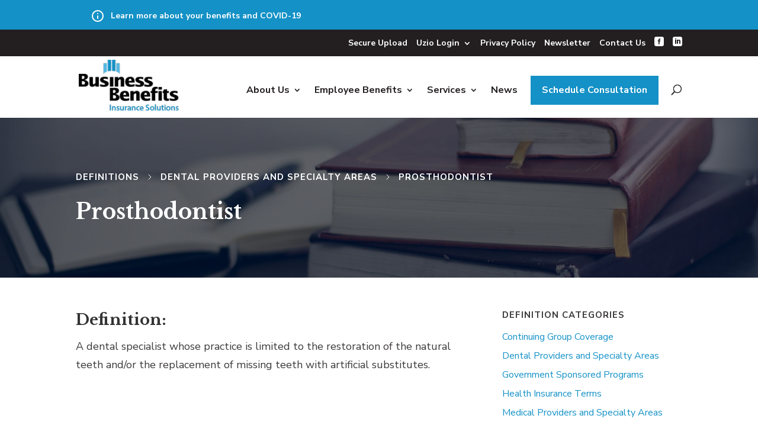

--- FILE ---
content_type: text/html; charset=UTF-8
request_url: https://www.businessbenefits.com/resources/definitions/view/prosthodontist
body_size: 10981
content:
<!DOCTYPE html><html lang="en-US"><head><meta charset="UTF-8" /><meta http-equiv="X-UA-Compatible" content="IE=edge"><link rel="pingback" href="https://www.businessbenefits.com/xmlrpc.php" /> <script defer src="[data-uri]"></script> <meta name="google-site-verification" content="YYIxYt8cNdj8jODrlOT30p711H2o5jGuvZygM-jrJUc" /><meta name='robots' content='index, follow, max-image-preview:large, max-snippet:-1, max-video-preview:-1' /><link media="all" href="https://www.businessbenefits.com/wp-content/cache/autoptimize/css/autoptimize_4123e64fbc03fa7b277e9436d6716270.css" rel="stylesheet"><title>Prosthodontist - Dental Providers and Specialty Areas - Business Benefits</title><meta name="description" content="Definition of Prosthodontist: A dental specialist whose practice is limited to the restoration of the natural teeth and/or the replacement of missing teeth with artificial substitutes." /><link rel="canonical" href="https://www.businessbenefits.com/resources/definitions/view/prosthodontist" /><meta property="og:locale" content="en_US" /><meta property="og:type" content="article" /><meta property="og:title" content="Prosthodontist - Dental Providers and Specialty Areas - Business Benefits" /><meta property="og:description" content="Definition of Prosthodontist: A dental specialist whose practice is limited to the restoration of the natural teeth and/or the replacement of missing teeth with artificial substitutes." /><meta property="og:url" content="https://www.businessbenefits.com/resources/definitions/view/prosthodontist" /><meta property="og:site_name" content="Business Benefits" /><meta property="article:publisher" content="https://www.facebook.com/businessbenefits/" /><meta name="twitter:card" content="summary_large_image" /> <script type="application/ld+json" class="yoast-schema-graph">{"@context":"https://schema.org","@graph":[{"@type":"WebPage","@id":"https://www.businessbenefits.com/resources/definitions/view/prosthodontist","url":"https://www.businessbenefits.com/resources/definitions/view/prosthodontist","name":"Prosthodontist - Dental Providers and Specialty Areas - Business Benefits","isPartOf":{"@id":"https://www.businessbenefits.com/#website"},"datePublished":"2021-02-03T19:50:41+00:00","description":"Definition of Prosthodontist: A dental specialist whose practice is limited to the restoration of the natural teeth and/or the replacement of missing teeth with artificial substitutes.","breadcrumb":{"@id":"https://www.businessbenefits.com/resources/definitions/view/prosthodontist#breadcrumb"},"inLanguage":"en-US","potentialAction":[{"@type":"ReadAction","target":["https://www.businessbenefits.com/resources/definitions/view/prosthodontist"]}]},{"@type":"BreadcrumbList","@id":"https://www.businessbenefits.com/resources/definitions/view/prosthodontist#breadcrumb","itemListElement":[{"@type":"ListItem","position":1,"name":"Home","item":"https://www.businessbenefits.com/"},{"@type":"ListItem","position":2,"name":"Prosthodontist"}]},{"@type":"WebSite","@id":"https://www.businessbenefits.com/#website","url":"https://www.businessbenefits.com/","name":"Business Benefits","description":"Insurance solution provider for private businesses, non-profit entities and government entities","potentialAction":[{"@type":"SearchAction","target":{"@type":"EntryPoint","urlTemplate":"https://www.businessbenefits.com/?s={search_term_string}"},"query-input":{"@type":"PropertyValueSpecification","valueRequired":true,"valueName":"search_term_string"}}],"inLanguage":"en-US"}]}</script> <link rel='dns-prefetch' href='//fonts.googleapis.com' /><link rel="alternate" type="application/rss+xml" title="Business Benefits &raquo; Feed" href="https://www.businessbenefits.com/feed" /><link rel="alternate" title="oEmbed (JSON)" type="application/json+oembed" href="https://www.businessbenefits.com/wp-json/oembed/1.0/embed?url=https%3A%2F%2Fwww.businessbenefits.com%2Fresources%2Fdefinitions%2Fview%2Fprosthodontist" /><link rel="alternate" title="oEmbed (XML)" type="text/xml+oembed" href="https://www.businessbenefits.com/wp-json/oembed/1.0/embed?url=https%3A%2F%2Fwww.businessbenefits.com%2Fresources%2Fdefinitions%2Fview%2Fprosthodontist&#038;format=xml" /><meta content="Business Benefits Theme v.1.0.0" name="generator"/><link rel='stylesheet' id='et-builder-googlefonts-cached-css' href='https://fonts.googleapis.com/css?family=Libre+Baskerville:regular,italic,700|Nunito+Sans:200,200italic,300,300italic,regular,italic,600,600italic,700,700italic,800,800italic,900,900italic&#038;subset=latin,latin-ext&#038;display=swap' type='text/css' media='all' /> <script type="text/javascript" src="https://www.businessbenefits.com/wp-includes/js/jquery/jquery.min.js?ver=3.7.1" id="jquery-core-js"></script> <script defer type="text/javascript" src="https://www.businessbenefits.com/wp-includes/js/jquery/jquery-migrate.min.js?ver=3.4.1" id="jquery-migrate-js"></script> <script defer type="text/javascript" src="https://www.businessbenefits.com/wp-content/cache/autoptimize/js/autoptimize_single_12567cfdd8e324f375df6be83b29a1df.js?ver=cdccdd041d4c163429708c7d950ce0e7" id="si-alert-scripts-js"></script> <script defer type="text/javascript" src="https://www.businessbenefits.com/wp-content/plugins/systemsinsight-wordpress-alert-system-166d6446b5de/assets/flexslider/jquery.flexslider-min.js?ver=cdccdd041d4c163429708c7d950ce0e7" id="flex-slider-scripts-js"></script> <script defer type="text/javascript" src="https://www.businessbenefits.com/wp-content/plugins/systemsinsight-wordpress-alert-system-166d6446b5de/assets/cookiejs/js.cookie-2.2.1.min.js?ver=cdccdd041d4c163429708c7d950ce0e7" id="cookie-js-scripts-js"></script> <script defer type="text/javascript" src="https://www.businessbenefits.com/wp-content/cache/autoptimize/js/autoptimize_single_3b3d745c2d932bff788d9af92a757323.js?ver=cdccdd041d4c163429708c7d950ce0e7" id="anchor-scripts-js"></script> <link rel="https://api.w.org/" href="https://www.businessbenefits.com/wp-json/" /><link rel="alternate" title="JSON" type="application/json" href="https://www.businessbenefits.com/wp-json/wp/v2/si_definitions/32675" /><link rel="EditURI" type="application/rsd+xml" title="RSD" href="https://www.businessbenefits.com/xmlrpc.php?rsd" /><link rel='shortlink' href='https://www.businessbenefits.com/?p=32675' /> <script defer src="[data-uri]"></script> <meta name="viewport" content="width=device-width, initial-scale=1.0, maximum-scale=1.0, user-scalable=0" /><link rel="preload" href="https://www.businessbenefits.com/wp-content/themes/Divi/core/admin/fonts/modules.ttf" as="font" crossorigin="anonymous"><link rel="icon" href="https://www.businessbenefits.com/wp-content/uploads/2020/11/cropped-Favicon-32x32.png" sizes="32x32" /><link rel="icon" href="https://www.businessbenefits.com/wp-content/uploads/2020/11/cropped-Favicon-192x192.png" sizes="192x192" /><link rel="apple-touch-icon" href="https://www.businessbenefits.com/wp-content/uploads/2020/11/cropped-Favicon-180x180.png" /><meta name="msapplication-TileImage" content="https://www.businessbenefits.com/wp-content/uploads/2020/11/cropped-Favicon-270x270.png" /></head><body class="wp-singular si_definitions-template-default single single-si_definitions postid-32675 wp-theme-Divi wp-child-theme-business-benefits et-tb-has-template et-tb-has-body alert-active et_button_custom_icon et_pb_button_helper_class et_fixed_nav et_show_nav et_secondary_nav_enabled et_secondary_nav_only_menu et_primary_nav_dropdown_animation_fade et_secondary_nav_dropdown_animation_fade et_header_style_left et_pb_footer_columns4 et_cover_background et_pb_gutter osx et_pb_gutters3 et_divi_theme et-db"><div id="page-container"><div id="top-header"><div id="si-header-alerts" class="position-relative"
 style="position: relative;"        ><div class="inner-content container"><div class="alerts-inner"><div id="alerts-pager"></div><div id="alerts-slider"><div class="alerts"><div class="alert" data-alert-type="info"><div class="alert-inner"> <a href="/covid-19/"><span class="alert-text"><svg xmlns="http://www.w3.org/2000/svg" viewBox="0 0 24 24"><path d="M12,11a1,1,0,0,0-1,1v4a1,1,0,0,0,2,0V12A1,1,0,0,0,12,11Zm.38-3.92a1,1,0,0,0-.76,0,1,1,0,0,0-.33.21,1.15,1.15,0,0,0-.21.33A.84.84,0,0,0,11,8a1,1,0,0,0,.29.71,1.15,1.15,0,0,0,.33.21A1,1,0,0,0,13,8a1.05,1.05,0,0,0-.29-.71A1,1,0,0,0,12.38,7.08ZM12,2A10,10,0,1,0,22,12,10,10,0,0,0,12,2Zm0,18a8,8,0,1,1,8-8A8,8,0,0,1,12,20Z"/></svg>Learn more about your benefits and COVID-19</span></a></div></div></div></div></div></div></div><div class="container clearfix"><div id="et-secondary-menu"><ul id="et-secondary-nav" class="menu"><li class="menu-item menu-item-type-custom menu-item-object-custom menu-item-28760"><a target="_blank" href="https://secure.businessbenefits.com/">Secure Upload</a></li><li class="menu-item menu-item-type-custom menu-item-object-custom menu-item-has-children menu-item-28761"><a target="_blank" href="https://www.uzio.com/">Uzio Login</a><ul class="sub-menu"><li class="menu-item menu-item-type-custom menu-item-object-custom menu-item-29682"><a target="_blank" href="https://app.uzio.com/employer/loginPage">Employer</a></li><li class="menu-item menu-item-type-custom menu-item-object-custom menu-item-29683"><a target="_blank" href="https://app.uzio.com/employee/loginPage">Employee</a></li></ul></li><li class="menu-item menu-item-type-post_type menu-item-object-page menu-item-privacy-policy menu-item-29128"><a rel="privacy-policy" href="https://www.businessbenefits.com/privacy-policy">Privacy Policy</a></li><li class="menu-item menu-item-type-post_type menu-item-object-page menu-item-28763"><a href="https://www.businessbenefits.com/newsletter">Newsletter</a></li><li class="menu-item menu-item-type-post_type menu-item-object-page menu-item-28764"><a href="https://www.businessbenefits.com/contact-us">Contact Us</a></li><li class="facebook-social-icon menu-item menu-item-type-custom menu-item-object-custom menu-item-28805"><a href="https://www.facebook.com/businessbenefits/"><span class="et-pb-icon small-icon"></span></a></li><li class="linkedin-social-link menu-item menu-item-type-custom menu-item-object-custom menu-item-28806"><a href="https://www.linkedin.com/company/business-benefits-inc./"><span class="et-pb-icon small-icon"></span></a></li></ul></div></div></div><header id="main-header" data-height-onload="127"><div class="container clearfix et_menu_container"><div class="logo_container"> <span class="logo_helper"></span> <a href="https://www.businessbenefits.com/"> <img src="https://www.businessbenefits.com/wp-content/uploads/bb-logo.png" alt="Business Benefits" id="logo" data-height-percentage="88" /> </a></div><div id="et-top-navigation" data-height="127" data-fixed-height="40"><nav id="top-menu-nav"><ul id="top-menu" class="nav"><li id="menu-item-28625" class="about-link menu-item menu-item-type-post_type menu-item-object-page menu-item-has-children menu-item-28625"><a href="https://www.businessbenefits.com/about-us">About Us</a><ul class="sub-menu"><li id="menu-item-31625" class="anchor-link menu-item menu-item-type-custom menu-item-object-custom menu-item-31625"><a href="/about-us#our-history" title="our-history">Our History</a></li><li id="menu-item-31207" class="anchor-link menu-item menu-item-type-custom menu-item-object-custom menu-item-31207"><a href="/about-us#our-team" title="our-team">Meet the Team</a></li><li id="menu-item-31208" class="anchor-link menu-item menu-item-type-custom menu-item-object-custom menu-item-31208"><a href="/about-us#community-oriented" title="community-oriented">Community Oriented</a></li><li id="menu-item-28767" class="menu-item menu-item-type-post_type menu-item-object-page menu-item-28767"><a href="https://www.businessbenefits.com/about-us/join-the-team">Join the Team</a></li><li id="menu-item-31597" class="anchor-link menu-item menu-item-type-custom menu-item-object-custom menu-item-31597"><a href="/about-us#key-partners" title="key-partners">Key Partners</a></li></ul></li><li id="menu-item-31203" class="employee-benefits-link menu-item menu-item-type-post_type menu-item-object-si_services menu-item-has-children menu-item-31203"><a href="https://www.businessbenefits.com/services/employee-benefits">Employee Benefits</a><ul class="sub-menu"><li id="menu-item-31032" class="why-bb-link menu-item menu-item-type-post_type menu-item-object-page menu-item-31032"><a href="https://www.businessbenefits.com/why-business-benefits">Why Business Benefits</a></li><li id="menu-item-31204" class="anchor-link menu-item menu-item-type-custom menu-item-object-custom menu-item-31204"><a href="/why-business-benefits#our-process" title="our-process">Our Process</a></li><li id="menu-item-31205" class="anchor-link menu-item menu-item-type-custom menu-item-object-custom menu-item-31205"><a href="/why-business-benefits#policy-coverage-consulting" title="policy-coverage-consulting">Policy and Coverage Consulting</a></li><li id="menu-item-31626" class="anchor-link menu-item menu-item-type-custom menu-item-object-custom menu-item-31626"><a href="/why-business-benefits#premium-negotiation-strategy" title="premium-negotiation-strategy">Premium Negotiation &#038; Strategy</a></li><li id="menu-item-31627" class="anchor-link menu-item menu-item-type-custom menu-item-object-custom menu-item-31627"><a href="/why-business-benefits#forward-thinking" title="forward-thinking">Forward Thinking</a></li><li id="menu-item-31628" class="anchor-link menu-item menu-item-type-custom menu-item-object-custom menu-item-31628"><a href="/why-business-benefits#self-funding">Self-funding</a></li><li id="menu-item-31206" class="anchor-link menu-item menu-item-type-custom menu-item-object-custom menu-item-31206"><a href="/why-business-benefits#carrier-partners" title="carrier-partners">Carrier Partners</a></li></ul></li><li id="menu-item-28627" class="mega-menu menu-item menu-item-type-post_type menu-item-object-page menu-item-has-children menu-item-28627"><a href="https://www.businessbenefits.com/services">Services</a><ul class="sub-menu"><li id="menu-item-28766" class="menu-item menu-item-type-post_type menu-item-object-si_services menu-item-28766"><a href="https://www.businessbenefits.com/services/employee-benefits">Employee Benefits</a></li><li id="menu-item-30985" class="menu-item menu-item-type-post_type menu-item-object-si_services menu-item-30985"><a href="https://www.businessbenefits.com/services/benchmarking">Benchmarking</a></li><li id="menu-item-30986" class="menu-item menu-item-type-post_type menu-item-object-si_services menu-item-30986"><a href="https://www.businessbenefits.com/services/benefits-administration-technology">Benefits Administration Technology</a></li><li id="menu-item-30987" class="menu-item menu-item-type-post_type menu-item-object-si_services menu-item-30987"><a href="https://www.businessbenefits.com/services/billing-and-enrollment-services">Billing and Enrollment Services</a></li><li id="menu-item-30988" class="menu-item menu-item-type-post_type menu-item-object-si_services menu-item-30988"><a href="https://www.businessbenefits.com/services/data-analytics">Data Analytics</a></li><li id="menu-item-30990" class="menu-item menu-item-type-post_type menu-item-object-si_services menu-item-30990"><a href="https://www.businessbenefits.com/services/employee-education">Employee Education</a></li><li id="menu-item-30991" class="menu-item menu-item-type-post_type menu-item-object-si_services menu-item-30991"><a href="https://www.businessbenefits.com/services/employer-wellness-initiatives">Employer Wellness Initiatives</a></li><li id="menu-item-30992" class="menu-item menu-item-type-post_type menu-item-object-si_services menu-item-30992"><a href="https://www.businessbenefits.com/services/health-care-compliance">Health Care Compliance</a></li><li id="menu-item-30993" class="menu-item menu-item-type-post_type menu-item-object-si_services menu-item-30993"><a href="https://www.businessbenefits.com/services/health-care-reform">Health Care Reform</a></li><li id="menu-item-30994" class="menu-item menu-item-type-post_type menu-item-object-si_services menu-item-30994"><a href="https://www.businessbenefits.com/services/human-resources-support">Human Resources Support</a></li><li id="menu-item-30995" class="menu-item menu-item-type-post_type menu-item-object-si_services menu-item-30995"><a href="https://www.businessbenefits.com/services/individual-short-term-health-plans">Individual &#038; Short Term Health Plans</a></li><li id="menu-item-30996" class="menu-item menu-item-type-post_type menu-item-object-si_services menu-item-30996"><a href="https://www.businessbenefits.com/services/medicare-solutions">Medicare Solutions</a></li><li id="menu-item-30997" class="menu-item menu-item-type-post_type menu-item-object-si_services menu-item-30997"><a href="https://www.businessbenefits.com/services/patient-advocacy">Patient Advocacy</a></li><li id="menu-item-30999" class="menu-item menu-item-type-post_type menu-item-object-si_services menu-item-30999"><a href="https://www.businessbenefits.com/services/travel-medical-insurance">Travel Medical Insurance</a></li></ul></li><li id="menu-item-28626" class="menu-item menu-item-type-post_type menu-item-object-page menu-item-28626"><a href="https://www.businessbenefits.com/news">News</a></li><li id="menu-item-29116" class="menu-link-container menu-item menu-item-type-post_type menu-item-object-page menu-item-29116"><a href="https://www.businessbenefits.com/schedule-consultation">Schedule Consultation</a></li></ul></nav><div id="et_top_search"> <span id="et_search_icon"></span></div><div id="et_mobile_nav_menu"><div class="mobile_nav closed"> <span class="select_page">Select Page</span> <span class="mobile_menu_bar mobile_menu_bar_toggle"></span></div></div></div></div><div class="et_search_outer"><div class="container et_search_form_container"><form role="search" method="get" class="et-search-form" action="https://www.businessbenefits.com/"> <input type="search" class="et-search-field" placeholder="Search &hellip;" value="" name="s" title="Search for:" /></form> <span class="et_close_search_field"></span></div></div></header><div id="et-main-area"> <script defer src="[data-uri]"></script> <div id="main-content"><div id="et-boc" class="et-boc"><section class="hb__section single-banner definition-banner child-page"><div class="hb__wrapper"><div class="hb__background"> <img src="https://www.businessbenefits.com/wp-content/uploads/terms-and-defs-e1612283327804.jpg"
 alt="" /></div><div class="hb__text__wrapper"><div class="hb__breadrumb__container container"><h5 class="hb__text__parent-link"><a href="/resources/terms-definitions">Definitions</a></h5> <span class="hb__text__separator"></span><h5 class="hb__text__page-link"> <a href="https://www.businessbenefits.com/resources/definitions/dental-providers-and-specialty-areas">Dental Providers and Specialty Areas</a></h5> <span class="hb__text__separator"></span><h5 class="hb__text__page-link"> Prosthodontist</h5></div><div class="hb__text__container container"><h1 class="h2 post-title hb__text__title"> Prosthodontist</h1></div></div></div></section><div class="et-l et-l--body"><div class="et_builder_inner_content et_pb_gutters3"><div class="et_pb_section et_pb_section_0_tb_body et_section_regular" ><div class="et_pb_row et_pb_row_0_tb_body"><div class="et_pb_column et_pb_column_4_4 et_pb_column_0_tb_body  et_pb_css_mix_blend_mode_passthrough et-last-child"><div class="et_pb_module et_pb_text et_pb_text_0_tb_body  et_pb_text_align_left et_pb_bg_layout_light"></div></div></div></div><div class="et_pb_section et_pb_section_1_tb_body content-section et_section_regular" ><div class="et_pb_row et_pb_row_1_tb_body"><div class="et_pb_column et_pb_column_2_3 et_pb_column_1_tb_body  et_pb_css_mix_blend_mode_passthrough"><div class="et_pb_module et_pb_text et_pb_text_1_tb_body  et_pb_text_align_left et_pb_bg_layout_light"><div class="et_pb_text_inner"><div class="definition-meta"><h3 class="definition-header">Definition:</h3><p class="definition-content">A dental specialist whose practice is limited to the restoration of the natural teeth and/or the replacement of missing teeth with artificial substitutes.</p></div></div></div></div><div class="et_pb_column et_pb_column_1_3 et_pb_column_2_tb_body  et_pb_css_mix_blend_mode_passthrough et-last-child"><div class="et_pb_module et_pb_text et_pb_text_2_tb_body  et_pb_text_align_left et_pb_bg_layout_light"><div class="et_pb_text_inner"><h5>Definition Categories</h5><nav id="service-menu"><ul class="navigation-list"><li><a href="https://www.businessbenefits.com/resources/definitions/continuing-group-coverage" class="">Continuing Group Coverage</a></li><li><a href="https://www.businessbenefits.com/resources/definitions/dental-providers-and-specialty-areas" class="">Dental Providers and Specialty Areas</a></li><li><a href="https://www.businessbenefits.com/resources/definitions/government-sponsored-programs" class="">Government Sponsored Programs</a></li><li><a href="https://www.businessbenefits.com/resources/definitions/health-insurance" class="">Health Insurance Terms</a></li><li><a href="https://www.businessbenefits.com/resources/definitions/medical-providers-and-specialty-areas" class="">Medical Providers and Specialty Areas</a></li><li><a href="https://www.businessbenefits.com/resources/definitions/other-group-insurance" class="">Other Group Insurance Terms</a></li><li><a href="https://www.businessbenefits.com/resources/definitions/types-of-health-plans" class="">Types Of Health Plans</a></li></ul></nav></div></div></div></div></div><div class="et_pb_section et_pb_section_2_tb_body et_pb_with_background et_section_regular" ><div class="et_pb_row et_pb_row_2_tb_body"><div class="et_pb_column et_pb_column_4_4 et_pb_column_3_tb_body  et_pb_css_mix_blend_mode_passthrough et-last-child"><div class="et_pb_module et_pb_text et_pb_text_3_tb_body  et_pb_text_align_center et_pb_bg_layout_light"><div class="et_pb_text_inner"><h2 style="margin-bottom: 20px;">Want to learn more? Schedule a Consultation</h2><p><span>Get started and schedule a no cost consultation with the Business Benefits Team to learn how your business can better manage your employee benefits.</span></p></div></div><div class="et_pb_button_module_wrapper et_pb_button_0_tb_body_wrapper et_pb_button_alignment_center et_pb_module "> <a class="et_pb_button et_pb_button_0_tb_body btn btn-solid btn-large btn-primary et_pb_bg_layout_light" href="https://www.businessbenefits.com/schedule-consultation">Get Started</a></div></div></div></div></div></div></div></div><footer id="main-footer"><div class="container"><div id="footer-widgets" class="clearfix"><div class="footer-widget"><div id="text-2" class="fwidget et_pb_widget widget_text"><div class="textwidget"><p><img loading="lazy" decoding="async" class="alignnone wp-image-28783 " src="https://www.businessbenefits.com/wp-content/uploads/2020/11/Logo-white-outline-300x162.png" alt="Business Benefits Insurance Solutions - Northern Kentucky" width="174" height="94" srcset="https://www.businessbenefits.com/wp-content/uploads/2020/11/Logo-white-outline-300x162.png 300w, https://www.businessbenefits.com/wp-content/uploads/2020/11/Logo-white-outline.png 327w" sizes="auto, (max-width: 174px) 100vw, 174px" /></p><p class="small">Devising customized approaches to employee benefits for Tri-State employers.</p><p><a href="tel:859-331-3232 ">+1 (859) 331-3232</a></p><p><a href="https://www.facebook.com/businessbenefits/"><span class="et-pb-icon medium-icon"></span></a> <a href="https://www.linkedin.com/company/business-benefits-inc./"><span class="et-pb-icon medium-icon"></span></a></p></div></div></div><div class="footer-widget"><div id="nav_menu-2" class="fwidget et_pb_widget widget_nav_menu"><h4 class="title">Services</h4><div class="menu-footer-menu-1-container"><ul id="menu-footer-menu-1" class="menu"><li id="menu-item-28770" class="menu-item menu-item-type-post_type menu-item-object-si_services menu-item-28770"><a href="https://www.businessbenefits.com/services/employee-benefits">Employee Benefits</a></li><li id="menu-item-31215" class="menu-item menu-item-type-post_type menu-item-object-si_services menu-item-31215"><a href="https://www.businessbenefits.com/services/health-care-reform">Health Care Reform</a></li><li id="menu-item-28769" class="menu-item menu-item-type-post_type menu-item-object-page menu-item-28769"><a href="https://www.businessbenefits.com/services">All Services</a></li></ul></div></div></div><div class="footer-widget"><div id="nav_menu-3" class="fwidget et_pb_widget widget_nav_menu"><h4 class="title">Main Menu</h4><div class="menu-footer-menu-2-container"><ul id="menu-footer-menu-2" class="menu"><li id="menu-item-28771" class="menu-item menu-item-type-post_type menu-item-object-page menu-item-28771"><a href="https://www.businessbenefits.com/about-us">About Us</a></li><li id="menu-item-28772" class="menu-item menu-item-type-post_type menu-item-object-page menu-item-28772"><a href="https://www.businessbenefits.com/news">News</a></li><li id="menu-item-28773" class="menu-item menu-item-type-post_type menu-item-object-page menu-item-28773"><a href="https://www.businessbenefits.com/contact-us">Contact Us</a></li><li id="menu-item-28778" class="menu-item menu-item-type-post_type menu-item-object-page menu-item-28778"><a href="https://www.businessbenefits.com/schedule-consultation">Schedule Consultation</a></li></ul></div></div></div><div class="footer-widget"><div id="nav_menu-4" class="fwidget et_pb_widget widget_nav_menu"><h4 class="title">Other</h4><div class="menu-footer-menu-3-container"><ul id="menu-footer-menu-3" class="menu"><li id="menu-item-28777" class="menu-item menu-item-type-post_type menu-item-object-page menu-item-28777"><a href="https://www.businessbenefits.com/newsletter">Newsletter</a></li><li id="menu-item-31216" class="menu-item menu-item-type-post_type menu-item-object-page menu-item-privacy-policy menu-item-31216"><a rel="privacy-policy" href="https://www.businessbenefits.com/privacy-policy">Privacy Policy</a></li><li id="menu-item-28774" class="menu-item menu-item-type-custom menu-item-object-custom menu-item-28774"><a target="_blank" href="https://secure.businessbenefits.com/">Secure Upload</a></li><li id="menu-item-32833" class="menu-item menu-item-type-post_type menu-item-object-page menu-item-32833"><a href="https://www.businessbenefits.com/resources">Resources</a></li></ul></div></div></div></div></div><div id="footer-bottom"><div class="container clearfix"><div id="footer-info"><div>© 2026 Business Benefits Insurance Solutions</div><div><a href="https://www.google.com/maps/place/Business+Benefits/@39.0524383,-84.5646305,15z/data=!4m5!3m4!1s0x0:0xce55a3ca42fccb81!8m2!3d39.0524383!4d-84.5646305">211 Grandview Drive Ft Mitchell, Kentucky 41017</a></div></div></div></div></footer></div></div>  <script type="speculationrules">{"prefetch":[{"source":"document","where":{"and":[{"href_matches":"/*"},{"not":{"href_matches":["/wp-*.php","/wp-admin/*","/wp-content/uploads/*","/wp-content/*","/wp-content/plugins/*","/wp-content/themes/business-benefits/*","/wp-content/themes/Divi/*","/*\\?(.+)"]}},{"not":{"selector_matches":"a[rel~=\"nofollow\"]"}},{"not":{"selector_matches":".no-prefetch, .no-prefetch a"}}]},"eagerness":"conservative"}]}</script>  <script defer src="https://www.googletagmanager.com/gtag/js?id=G-Y3G3H59B56"></script> <script defer src="[data-uri]"></script>  <script defer id="et-builder-modules-global-functions-script-js-extra" src="[data-uri]"></script> <script defer type="text/javascript" src="https://www.businessbenefits.com/wp-content/cache/autoptimize/js/autoptimize_single_e901a636e380c0680a9aeeb9209b286c.js?ver=4.9.10" id="et-builder-modules-global-functions-script-js"></script> <script defer type="text/javascript" src="https://www.businessbenefits.com/wp-content/themes/Divi/includes/builder/scripts/ext/jquery.mobile.custom.min.js?ver=4.9.10" id="et-jquery-touch-mobile-js"></script> <script defer id="divi-custom-script-js-extra" src="[data-uri]"></script> <script defer type="text/javascript" src="https://www.businessbenefits.com/wp-content/cache/autoptimize/js/autoptimize_single_ddb61a9b2bfa3e0163ed8d05c2ba77b7.js?ver=4.9.10" id="divi-custom-script-js"></script> <script defer id="et-builder-modules-script-js-extra" src="[data-uri]"></script> <script defer type="text/javascript" src="https://www.businessbenefits.com/wp-content/cache/autoptimize/js/autoptimize_single_4b1ff9eb6a6a1a9cb2e070928f7a11d8.js?ver=4.9.10" id="et-builder-modules-script-js"></script> <script defer type="text/javascript" src="https://www.businessbenefits.com/wp-content/plugins/wp-media-folder/class/divi-widgets/scripts/frontend-bundle.min.js?ver=1.0.0" id="wpmf-frontend-bundle-js"></script> <script defer type="text/javascript" src="https://www.businessbenefits.com/wp-content/cache/autoptimize/js/autoptimize_single_23fa80543256854320eaaeeed15852fe.js?ver=6.1.8" id="wpmf_play_gifs-js"></script> <script defer type="text/javascript" src="https://www.businessbenefits.com/wp-content/cache/autoptimize/js/autoptimize_single_6a2a05ce1c173a5461298765d1d5fef3.js?ver=1.0" id="wpmf_spin-js"></script> <script defer type="text/javascript" src="https://www.businessbenefits.com/wp-content/cache/autoptimize/js/autoptimize_single_b18b66e2185a2b72059d971562f3194a.js?ver=1.0" id="wpmf_spinjQuery-js"></script> <script defer type="text/javascript" src="https://www.businessbenefits.com/wp-content/cache/autoptimize/js/autoptimize_single_fa07f10043b891dacdb82f26fd2b42bc.js?ver=4.9.10" id="divi-fitvids-js"></script> <script defer type="text/javascript" src="https://www.businessbenefits.com/wp-content/themes/Divi/includes/builder/scripts/ext/waypoints.min.js?ver=4.9.10" id="waypoints-js"></script> <script defer type="text/javascript" src="https://www.businessbenefits.com/wp-content/cache/autoptimize/js/autoptimize_single_b709961dd29d261ee0ce8fb17101874a.js?ver=4.9.10" id="magnific-popup-js"></script> <script defer id="et-builder-cpt-modules-wrapper-js-extra" src="[data-uri]"></script> <script defer type="text/javascript" src="https://www.businessbenefits.com/wp-content/cache/autoptimize/js/autoptimize_single_c46c2b0bd3f5a9002a3addc28d379fb8.js?ver=4.9.10" id="et-builder-cpt-modules-wrapper-js"></script> <script defer type="text/javascript" src="https://www.businessbenefits.com/wp-content/cache/autoptimize/js/autoptimize_single_d71b75b2327258b1d01d50590c1f67ca.js?ver=4.9.10" id="et-core-common-js"></script> <script id="wp-emoji-settings" type="application/json">{"baseUrl":"https://s.w.org/images/core/emoji/17.0.2/72x72/","ext":".png","svgUrl":"https://s.w.org/images/core/emoji/17.0.2/svg/","svgExt":".svg","source":{"concatemoji":"https://www.businessbenefits.com/wp-includes/js/wp-emoji-release.min.js?ver=cdccdd041d4c163429708c7d950ce0e7"}}</script> <script type="module">/*! This file is auto-generated */
const a=JSON.parse(document.getElementById("wp-emoji-settings").textContent),o=(window._wpemojiSettings=a,"wpEmojiSettingsSupports"),s=["flag","emoji"];function i(e){try{var t={supportTests:e,timestamp:(new Date).valueOf()};sessionStorage.setItem(o,JSON.stringify(t))}catch(e){}}function c(e,t,n){e.clearRect(0,0,e.canvas.width,e.canvas.height),e.fillText(t,0,0);t=new Uint32Array(e.getImageData(0,0,e.canvas.width,e.canvas.height).data);e.clearRect(0,0,e.canvas.width,e.canvas.height),e.fillText(n,0,0);const a=new Uint32Array(e.getImageData(0,0,e.canvas.width,e.canvas.height).data);return t.every((e,t)=>e===a[t])}function p(e,t){e.clearRect(0,0,e.canvas.width,e.canvas.height),e.fillText(t,0,0);var n=e.getImageData(16,16,1,1);for(let e=0;e<n.data.length;e++)if(0!==n.data[e])return!1;return!0}function u(e,t,n,a){switch(t){case"flag":return n(e,"\ud83c\udff3\ufe0f\u200d\u26a7\ufe0f","\ud83c\udff3\ufe0f\u200b\u26a7\ufe0f")?!1:!n(e,"\ud83c\udde8\ud83c\uddf6","\ud83c\udde8\u200b\ud83c\uddf6")&&!n(e,"\ud83c\udff4\udb40\udc67\udb40\udc62\udb40\udc65\udb40\udc6e\udb40\udc67\udb40\udc7f","\ud83c\udff4\u200b\udb40\udc67\u200b\udb40\udc62\u200b\udb40\udc65\u200b\udb40\udc6e\u200b\udb40\udc67\u200b\udb40\udc7f");case"emoji":return!a(e,"\ud83e\u1fac8")}return!1}function f(e,t,n,a){let r;const o=(r="undefined"!=typeof WorkerGlobalScope&&self instanceof WorkerGlobalScope?new OffscreenCanvas(300,150):document.createElement("canvas")).getContext("2d",{willReadFrequently:!0}),s=(o.textBaseline="top",o.font="600 32px Arial",{});return e.forEach(e=>{s[e]=t(o,e,n,a)}),s}function r(e){var t=document.createElement("script");t.src=e,t.defer=!0,document.head.appendChild(t)}a.supports={everything:!0,everythingExceptFlag:!0},new Promise(t=>{let n=function(){try{var e=JSON.parse(sessionStorage.getItem(o));if("object"==typeof e&&"number"==typeof e.timestamp&&(new Date).valueOf()<e.timestamp+604800&&"object"==typeof e.supportTests)return e.supportTests}catch(e){}return null}();if(!n){if("undefined"!=typeof Worker&&"undefined"!=typeof OffscreenCanvas&&"undefined"!=typeof URL&&URL.createObjectURL&&"undefined"!=typeof Blob)try{var e="postMessage("+f.toString()+"("+[JSON.stringify(s),u.toString(),c.toString(),p.toString()].join(",")+"));",a=new Blob([e],{type:"text/javascript"});const r=new Worker(URL.createObjectURL(a),{name:"wpTestEmojiSupports"});return void(r.onmessage=e=>{i(n=e.data),r.terminate(),t(n)})}catch(e){}i(n=f(s,u,c,p))}t(n)}).then(e=>{for(const n in e)a.supports[n]=e[n],a.supports.everything=a.supports.everything&&a.supports[n],"flag"!==n&&(a.supports.everythingExceptFlag=a.supports.everythingExceptFlag&&a.supports[n]);var t;a.supports.everythingExceptFlag=a.supports.everythingExceptFlag&&!a.supports.flag,a.supports.everything||((t=a.source||{}).concatemoji?r(t.concatemoji):t.wpemoji&&t.twemoji&&(r(t.twemoji),r(t.wpemoji)))});
//# sourceURL=https://www.businessbenefits.com/wp-includes/js/wp-emoji-loader.min.js</script> <script defer src="[data-uri]"></script> </body></html>

--- FILE ---
content_type: text/javascript
request_url: https://www.businessbenefits.com/wp-content/cache/autoptimize/js/autoptimize_single_b18b66e2185a2b72059d971562f3194a.js?ver=1.0
body_size: 255
content:
(function(factory){if(typeof exports=='object'){factory(require('jquery'),require('spin'))}
else if(typeof define=='function'&&define.amd){define(['jquery','spin'],factory)}
else{if(!window.Spinner)throw new Error('Spin.js not present')
factory(window.jQuery,window.Spinner)}}(function($,Spinner){$.fn.spin=function(opts,color){return this.each(function(){var $this=$(this),data=$this.data();if(data.spinner){data.spinner.stop();delete data.spinner;}
if(opts!==false){opts=$.extend({color:color||$this.css('color')},$.fn.spin.presets[opts]||opts)
data.spinner=new Spinner(opts).spin(this)}})}
$.fn.spin.presets={tiny:{lines:8,length:2,width:2,radius:3},small:{lines:8,length:4,width:3,radius:5},large:{lines:10,length:8,width:4,radius:8}}}));

--- FILE ---
content_type: text/javascript
request_url: https://www.businessbenefits.com/wp-content/cache/autoptimize/js/autoptimize_single_3b3d745c2d932bff788d9af92a757323.js?ver=cdccdd041d4c163429708c7d950ce0e7
body_size: 190
content:
jQuery(function($){var headerHeight=$('#top-header').outerHeight()+$('#main-header').outerHeight();var cushion=175;$(window).scroll(function(){var scrollPos=$(window).scrollTop();var currentCount;var currentID;var currentEl;var match;$('.anchor-section').each(function(i){var topPos=$(this).offset().top;currentElBefore=$("[title='"+this.id+"']::before");currentEl=$("[title='"+this.id+"']");if((topPos-scrollPos)<=headerHeight+cushion){var previousCount=currentCount;currentCount=i;var previousID=currentID;currentID=this.id;if(currentCount>previousCount){$("[title='"+previousID+"']").removeClass('ds-menu-active');}
currentEl.addClass('ds-menu-active');match=true;}else{currentEl.removeClass('ds-menu-active');}})});});